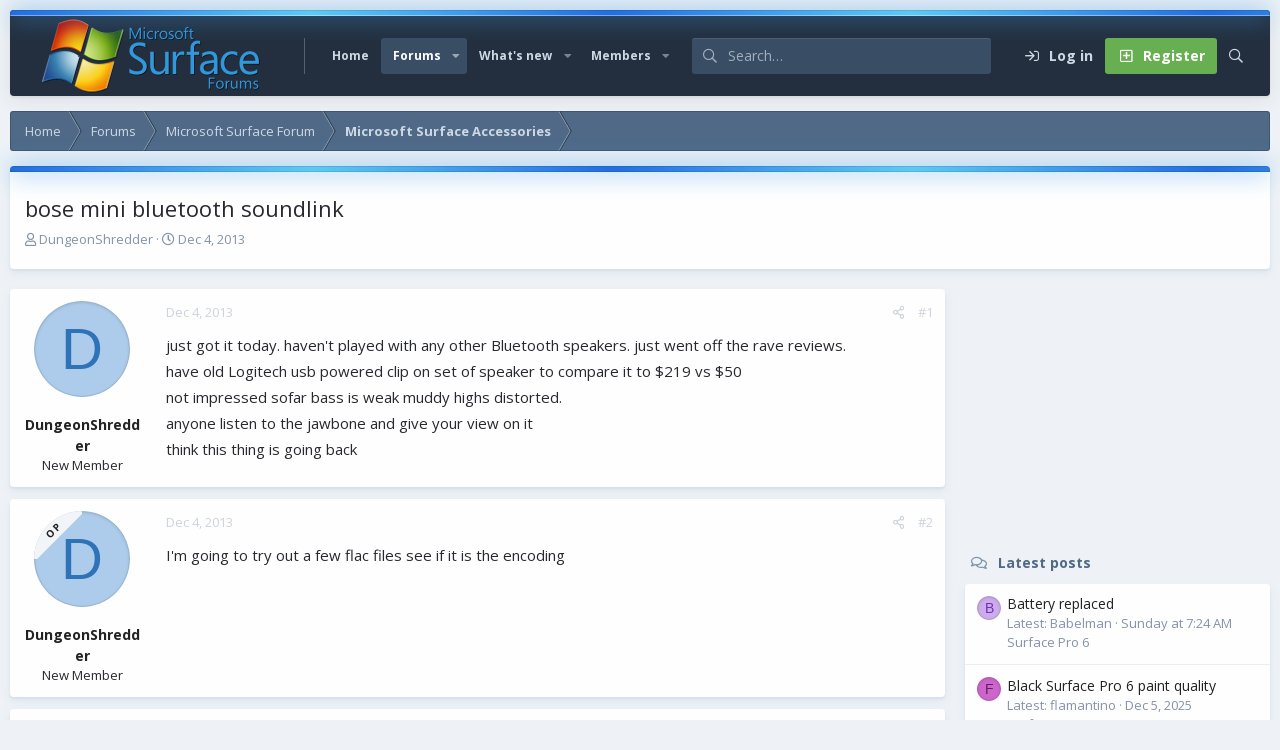

--- FILE ---
content_type: text/html; charset=utf-8
request_url: https://www.google.com/recaptcha/api2/aframe
body_size: 249
content:
<!DOCTYPE HTML><html><head><meta http-equiv="content-type" content="text/html; charset=UTF-8"></head><body><script nonce="2PqY1RWiaIocR9q7-J8MTw">/** Anti-fraud and anti-abuse applications only. See google.com/recaptcha */ try{var clients={'sodar':'https://pagead2.googlesyndication.com/pagead/sodar?'};window.addEventListener("message",function(a){try{if(a.source===window.parent){var b=JSON.parse(a.data);var c=clients[b['id']];if(c){var d=document.createElement('img');d.src=c+b['params']+'&rc='+(localStorage.getItem("rc::a")?sessionStorage.getItem("rc::b"):"");window.document.body.appendChild(d);sessionStorage.setItem("rc::e",parseInt(sessionStorage.getItem("rc::e")||0)+1);localStorage.setItem("rc::h",'1766000699591');}}}catch(b){}});window.parent.postMessage("_grecaptcha_ready", "*");}catch(b){}</script></body></html>